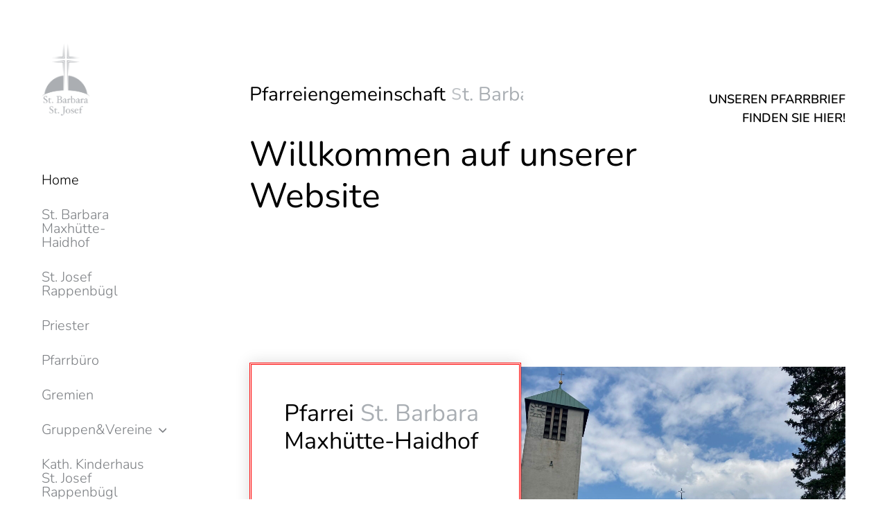

--- FILE ---
content_type: text/css
request_url: https://pfarrei-maxhuette-rappenbuegl.de/wp-content/uploads/elementor/css/post-1671.css?ver=1768980768
body_size: 1686
content:
.elementor-1671 .elementor-element.elementor-element-27a401b6{transition:background 0.3s, border 0.3s, border-radius 0.3s, box-shadow 0.3s;margin-top:90px;margin-bottom:60px;padding:0px 30px 0px 30px;}.elementor-1671 .elementor-element.elementor-element-27a401b6 > .elementor-background-overlay{transition:background 0.3s, border-radius 0.3s, opacity 0.3s;}.elementor-1671 .elementor-element.elementor-element-47348303 > .elementor-element-populated{padding:30px 0px 30px 30px;}.elementor-1671 .elementor-element.elementor-element-a4c0fde{--iteration-count:infinite;--dynamic-text-color:var( --e-global-color-el_color_7 );}.elementor-1671 .elementor-element.elementor-element-a4c0fde > .elementor-widget-container{margin:0px 0px 20px 0px;}.elementor-1671 .elementor-element.elementor-element-a4c0fde .elementor-headline{text-align:left;font-family:var( --e-global-typography-el_title_3-font-family ), Sans-serif;font-size:var( --e-global-typography-el_title_3-font-size );font-weight:var( --e-global-typography-el_title_3-font-weight );text-transform:var( --e-global-typography-el_title_3-text-transform );line-height:var( --e-global-typography-el_title_3-line-height );}.elementor-1671 .elementor-element.elementor-element-a4c0fde .elementor-headline-plain-text{color:var( --e-global-color-el_color_7_1 );}.elementor-1671 .elementor-element.elementor-element-24f92943{width:initial;max-width:initial;}.elementor-1671 .elementor-element.elementor-element-24f92943 .elementor-heading-title{font-family:var( --e-global-typography-el_title_1-font-family ), Sans-serif;font-size:var( --e-global-typography-el_title_1-font-size );font-weight:var( --e-global-typography-el_title_1-font-weight );text-transform:var( --e-global-typography-el_title_1-text-transform );line-height:var( --e-global-typography-el_title_1-line-height );}.elementor-1671 .elementor-element.elementor-element-2715442e.elementor-column > .elementor-widget-wrap{justify-content:flex-end;}.elementor-1671 .elementor-element.elementor-element-2715442e > .elementor-element-populated{transition:background 0.3s, border 0.3s, border-radius 0.3s, box-shadow 0.3s;}.elementor-1671 .elementor-element.elementor-element-2715442e > .elementor-element-populated > .elementor-background-overlay{transition:background 0.3s, border-radius 0.3s, opacity 0.3s;}.elementor-1671 .elementor-element.elementor-element-493d5034{width:var( --container-widget-width, 205px );max-width:205px;--container-widget-width:205px;--container-widget-flex-grow:0;text-align:end;}.elementor-1671 .elementor-element.elementor-element-493d5034 > .elementor-widget-container{margin:10px 0px 15px 0px;}.elementor-1671 .elementor-element.elementor-element-493d5034 .elementor-heading-title{font-size:18px;font-weight:600;text-transform:uppercase;line-height:1.5em;color:var( --e-global-color-el_color_7_1 );}.elementor-1671 .elementor-element.elementor-element-ad5d34e > .elementor-container{max-width:1460px;}.elementor-1671 .elementor-element.elementor-element-ad5d34e{padding:30px 0px 30px 0px;}.elementor-1671 .elementor-element.elementor-element-c709791:not(.elementor-motion-effects-element-type-background) > .elementor-widget-wrap, .elementor-1671 .elementor-element.elementor-element-c709791 > .elementor-widget-wrap > .elementor-motion-effects-container > .elementor-motion-effects-layer{background-color:var( --e-global-color-el_0 );}.elementor-bc-flex-widget .elementor-1671 .elementor-element.elementor-element-c709791.elementor-column .elementor-widget-wrap{align-items:center;}.elementor-1671 .elementor-element.elementor-element-c709791.elementor-column.elementor-element[data-element_type="column"] > .elementor-widget-wrap.elementor-element-populated{align-content:center;align-items:center;}.elementor-1671 .elementor-element.elementor-element-c709791 > .elementor-element-populated{border-style:double;border-color:#FD0404;box-shadow:0px 0px 20px 0px rgba(0, 0, 0, 0.15);transition:background 0.3s, border 0.3s, border-radius 0.3s, box-shadow 0.3s;margin:90px -120px 90px 120px;--e-column-margin-right:-120px;--e-column-margin-left:120px;padding:12% 12% 12% 12%;}.elementor-1671 .elementor-element.elementor-element-c709791 > .elementor-element-populated > .elementor-background-overlay{transition:background 0.3s, border-radius 0.3s, opacity 0.3s;}.elementor-1671 .elementor-element.elementor-element-c709791{z-index:2;}.elementor-1671 .elementor-element.elementor-element-510bcb6c .elementor-heading-title{font-family:var( --e-global-typography-el_title_2-font-family ), Sans-serif;font-size:var( --e-global-typography-el_title_2-font-size );font-weight:var( --e-global-typography-el_title_2-font-weight );text-transform:var( --e-global-typography-el_title_2-text-transform );line-height:var( --e-global-typography-el_title_2-line-height );}.elementor-1671 .elementor-element.elementor-element-72c6ecf{--spacer-size:25px;}.elementor-1671 .elementor-element.elementor-element-afd1638{font-family:var( --e-global-typography-el_content_5-font-family ), Sans-serif;font-size:var( --e-global-typography-el_content_5-font-size );font-weight:var( --e-global-typography-el_content_5-font-weight );line-height:var( --e-global-typography-el_content_5-line-height );}.elementor-1671 .elementor-element.elementor-element-7b14845{font-family:var( --e-global-typography-el_content_5-font-family ), Sans-serif;font-size:var( --e-global-typography-el_content_5-font-size );font-weight:var( --e-global-typography-el_content_5-font-weight );line-height:var( --e-global-typography-el_content_5-line-height );}.elementor-1671 .elementor-element.elementor-element-e066ad7:not(.elementor-motion-effects-element-type-background) > .elementor-widget-wrap, .elementor-1671 .elementor-element.elementor-element-e066ad7 > .elementor-widget-wrap > .elementor-motion-effects-container > .elementor-motion-effects-layer{background-image:url("https://pfarrei-maxhuette-rappenbuegl.de/wp-content/uploads/2023/06/IMG_2457-scaled-e1762615835667.jpg");background-position:center center;background-size:contain;}.elementor-1671 .elementor-element.elementor-element-e066ad7 > .elementor-element-populated{transition:background 0.3s, border 0.3s, border-radius 0.3s, box-shadow 0.3s;}.elementor-1671 .elementor-element.elementor-element-e066ad7 > .elementor-element-populated > .elementor-background-overlay{transition:background 0.3s, border-radius 0.3s, opacity 0.3s;}.elementor-1671 .elementor-element.elementor-element-8aec7f5{--spacer-size:20em;}.elementor-1671 .elementor-element.elementor-element-8aec7f5 > .elementor-widget-container{padding:12% 12% 12% 12%;}.elementor-1671 .elementor-element.elementor-element-c354935 > .elementor-container{max-width:1460px;}.elementor-1671 .elementor-element.elementor-element-c354935{padding:30px 0px 30px 0px;}.elementor-1671 .elementor-element.elementor-element-80a9e0f:not(.elementor-motion-effects-element-type-background) > .elementor-widget-wrap, .elementor-1671 .elementor-element.elementor-element-80a9e0f > .elementor-widget-wrap > .elementor-motion-effects-container > .elementor-motion-effects-layer{background-position:center center;background-repeat:no-repeat;background-size:contain;}.elementor-1671 .elementor-element.elementor-element-80a9e0f > .elementor-element-populated{transition:background 0.3s, border 0.3s, border-radius 0.3s, box-shadow 0.3s;}.elementor-1671 .elementor-element.elementor-element-80a9e0f > .elementor-element-populated > .elementor-background-overlay{transition:background 0.3s, border-radius 0.3s, opacity 0.3s;}.elementor-1671 .elementor-element.elementor-element-0a8b4dc{--spacer-size:20em;}.elementor-1671 .elementor-element.elementor-element-0a8b4dc > .elementor-widget-container{padding:12% 12% 12% 12%;}.elementor-1671 .elementor-element.elementor-element-0c47e00:not(.elementor-motion-effects-element-type-background) > .elementor-widget-wrap, .elementor-1671 .elementor-element.elementor-element-0c47e00 > .elementor-widget-wrap > .elementor-motion-effects-container > .elementor-motion-effects-layer{background-color:var( --e-global-color-el_0 );}.elementor-bc-flex-widget .elementor-1671 .elementor-element.elementor-element-0c47e00.elementor-column .elementor-widget-wrap{align-items:center;}.elementor-1671 .elementor-element.elementor-element-0c47e00.elementor-column.elementor-element[data-element_type="column"] > .elementor-widget-wrap.elementor-element-populated{align-content:center;align-items:center;}.elementor-1671 .elementor-element.elementor-element-0c47e00 > .elementor-element-populated{border-style:double;border-color:#F6FB05;box-shadow:0px 0px 20px 0px rgba(0, 0, 0, 0.15);transition:background 0.3s, border 0.3s, border-radius 0.3s, box-shadow 0.3s;margin:90px -120px 90px -120px;--e-column-margin-right:-120px;--e-column-margin-left:-120px;padding:12% 12% 12% 12%;}.elementor-1671 .elementor-element.elementor-element-0c47e00 > .elementor-element-populated > .elementor-background-overlay{transition:background 0.3s, border-radius 0.3s, opacity 0.3s;}.elementor-1671 .elementor-element.elementor-element-0c47e00{z-index:2;}.elementor-1671 .elementor-element.elementor-element-4aef239 .elementor-heading-title{font-family:var( --e-global-typography-el_title_2-font-family ), Sans-serif;font-size:var( --e-global-typography-el_title_2-font-size );font-weight:var( --e-global-typography-el_title_2-font-weight );text-transform:var( --e-global-typography-el_title_2-text-transform );line-height:var( --e-global-typography-el_title_2-line-height );}.elementor-1671 .elementor-element.elementor-element-c37ff50{--spacer-size:25px;}.elementor-1671 .elementor-element.elementor-element-de0d6aa{font-family:var( --e-global-typography-el_content_5-font-family ), Sans-serif;font-size:var( --e-global-typography-el_content_5-font-size );font-weight:var( --e-global-typography-el_content_5-font-weight );line-height:var( --e-global-typography-el_content_5-line-height );}.elementor-1671 .elementor-element.elementor-element-444de41{--spacer-size:20px;}.elementor-1671 .elementor-element.elementor-element-a0b2f9c{--grid-row-gap:35px;--grid-column-gap:30px;}.elementor-1671 .elementor-element.elementor-element-a0b2f9c .elementor-posts-container .elementor-post__thumbnail{padding-bottom:calc( 0.66 * 100% );}.elementor-1671 .elementor-element.elementor-element-a0b2f9c:after{content:"0.66";}.elementor-1671 .elementor-element.elementor-element-a0b2f9c .elementor-post__thumbnail__link{width:100%;}.elementor-1671 .elementor-element.elementor-element-a0b2f9c .elementor-post__meta-data span + span:before{content:"///";}.elementor-1671 .elementor-element.elementor-element-a0b2f9c.elementor-posts--thumbnail-left .elementor-post__thumbnail__link{margin-right:20px;}.elementor-1671 .elementor-element.elementor-element-a0b2f9c.elementor-posts--thumbnail-right .elementor-post__thumbnail__link{margin-left:20px;}.elementor-1671 .elementor-element.elementor-element-a0b2f9c.elementor-posts--thumbnail-top .elementor-post__thumbnail__link{margin-bottom:20px;}.elementor-1671 .elementor-element.elementor-element-a0b2f9c .elementor-pagination{text-align:center;}body:not(.rtl) .elementor-1671 .elementor-element.elementor-element-a0b2f9c .elementor-pagination .page-numbers:not(:first-child){margin-left:calc( 10px/2 );}body:not(.rtl) .elementor-1671 .elementor-element.elementor-element-a0b2f9c .elementor-pagination .page-numbers:not(:last-child){margin-right:calc( 10px/2 );}body.rtl .elementor-1671 .elementor-element.elementor-element-a0b2f9c .elementor-pagination .page-numbers:not(:first-child){margin-right:calc( 10px/2 );}body.rtl .elementor-1671 .elementor-element.elementor-element-a0b2f9c .elementor-pagination .page-numbers:not(:last-child){margin-left:calc( 10px/2 );}:root{--page-title-display:none;}@media(max-width:1200px){.elementor-1671 .elementor-element.elementor-element-47348303 > .elementor-element-populated{padding:30px 30px 0px 30px;}.elementor-1671 .elementor-element.elementor-element-a4c0fde .elementor-headline{text-align:left;font-size:var( --e-global-typography-el_title_3-font-size );line-height:var( --e-global-typography-el_title_3-line-height );}.elementor-1671 .elementor-element.elementor-element-24f92943 .elementor-heading-title{font-size:var( --e-global-typography-el_title_1-font-size );line-height:var( --e-global-typography-el_title_1-line-height );}.elementor-1671 .elementor-element.elementor-element-2715442e.elementor-column > .elementor-widget-wrap{justify-content:flex-start;}.elementor-1671 .elementor-element.elementor-element-2715442e > .elementor-element-populated{padding:15px 30px 15px 30px;}.elementor-1671 .elementor-element.elementor-element-493d5034{width:100%;max-width:100%;text-align:start;}.elementor-1671 .elementor-element.elementor-element-510bcb6c .elementor-heading-title{font-size:var( --e-global-typography-el_title_2-font-size );line-height:var( --e-global-typography-el_title_2-line-height );}.elementor-1671 .elementor-element.elementor-element-afd1638{font-size:var( --e-global-typography-el_content_5-font-size );line-height:var( --e-global-typography-el_content_5-line-height );}.elementor-1671 .elementor-element.elementor-element-7b14845{font-size:var( --e-global-typography-el_content_5-font-size );line-height:var( --e-global-typography-el_content_5-line-height );}.elementor-1671 .elementor-element.elementor-element-4aef239 .elementor-heading-title{font-size:var( --e-global-typography-el_title_2-font-size );line-height:var( --e-global-typography-el_title_2-line-height );}.elementor-1671 .elementor-element.elementor-element-de0d6aa{font-size:var( --e-global-typography-el_content_5-font-size );line-height:var( --e-global-typography-el_content_5-line-height );}}@media(max-width:900px){.elementor-1671 .elementor-element.elementor-element-27a401b6{padding:0px 0px 0px 0px;}.elementor-1671 .elementor-element.elementor-element-47348303 > .elementor-element-populated{margin:0px 0px 0px 0px;--e-column-margin-right:0px;--e-column-margin-left:0px;}.elementor-1671 .elementor-element.elementor-element-a4c0fde .elementor-headline{font-size:var( --e-global-typography-el_title_3-font-size );line-height:var( --e-global-typography-el_title_3-line-height );}.elementor-1671 .elementor-element.elementor-element-24f92943 .elementor-heading-title{font-size:var( --e-global-typography-el_title_1-font-size );line-height:var( --e-global-typography-el_title_1-line-height );}.elementor-1671 .elementor-element.elementor-element-493d5034{text-align:start;}.elementor-1671 .elementor-element.elementor-element-c709791{width:100%;}.elementor-1671 .elementor-element.elementor-element-c709791 > .elementor-element-populated{margin:0px 0px 0px 0px;--e-column-margin-right:0px;--e-column-margin-left:0px;padding:60px 30px 60px 30px;}.elementor-1671 .elementor-element.elementor-element-510bcb6c .elementor-heading-title{font-size:var( --e-global-typography-el_title_2-font-size );line-height:var( --e-global-typography-el_title_2-line-height );}.elementor-1671 .elementor-element.elementor-element-afd1638{font-size:var( --e-global-typography-el_content_5-font-size );line-height:var( --e-global-typography-el_content_5-line-height );}.elementor-1671 .elementor-element.elementor-element-7b14845{font-size:var( --e-global-typography-el_content_5-font-size );line-height:var( --e-global-typography-el_content_5-line-height );}.elementor-1671 .elementor-element.elementor-element-e066ad7{width:100%;}.elementor-1671 .elementor-element.elementor-element-8aec7f5{--spacer-size:33vh;}.elementor-1671 .elementor-element.elementor-element-80a9e0f{width:100%;}.elementor-1671 .elementor-element.elementor-element-0a8b4dc{--spacer-size:33vh;}.elementor-1671 .elementor-element.elementor-element-0c47e00{width:100%;}.elementor-1671 .elementor-element.elementor-element-0c47e00 > .elementor-element-populated{margin:0px 0px 0px 0px;--e-column-margin-right:0px;--e-column-margin-left:0px;padding:60px 30px 60px 30px;}.elementor-1671 .elementor-element.elementor-element-4aef239 .elementor-heading-title{font-size:var( --e-global-typography-el_title_2-font-size );line-height:var( --e-global-typography-el_title_2-line-height );}.elementor-1671 .elementor-element.elementor-element-de0d6aa{font-size:var( --e-global-typography-el_content_5-font-size );line-height:var( --e-global-typography-el_content_5-line-height );}.elementor-1671 .elementor-element.elementor-element-a0b2f9c .elementor-posts-container .elementor-post__thumbnail{padding-bottom:calc( 0.5 * 100% );}.elementor-1671 .elementor-element.elementor-element-a0b2f9c:after{content:"0.5";}.elementor-1671 .elementor-element.elementor-element-a0b2f9c .elementor-post__thumbnail__link{width:100%;}}@media(min-width:901px){.elementor-1671 .elementor-element.elementor-element-47348303{width:66%;}.elementor-1671 .elementor-element.elementor-element-2715442e{width:34%;}.elementor-1671 .elementor-element.elementor-element-c709791{width:40%;}.elementor-1671 .elementor-element.elementor-element-e066ad7{width:60%;}.elementor-1671 .elementor-element.elementor-element-80a9e0f{width:60%;}.elementor-1671 .elementor-element.elementor-element-0c47e00{width:40%;}}@media(max-width:1200px) and (min-width:901px){.elementor-1671 .elementor-element.elementor-element-c709791{width:45%;}.elementor-1671 .elementor-element.elementor-element-e066ad7{width:55%;}.elementor-1671 .elementor-element.elementor-element-80a9e0f{width:55%;}.elementor-1671 .elementor-element.elementor-element-0c47e00{width:45%;}}@media(min-width:1201px){.elementor-1671 .elementor-element.elementor-element-e066ad7:not(.elementor-motion-effects-element-type-background) > .elementor-widget-wrap, .elementor-1671 .elementor-element.elementor-element-e066ad7 > .elementor-widget-wrap > .elementor-motion-effects-container > .elementor-motion-effects-layer{background-attachment:scroll;}}/* Start custom CSS for section, class: .elementor-element-ad5d34e */@media only screen and (min-width: 900px) {
.elementor-1671 .elementor-element.elementor-element-ad5d34e .elementor-container{
    transform: translateX(-60px);
}
}/* End custom CSS */
/* Start custom CSS for section, class: .elementor-element-c354935 */@media only screen and (min-width: 900px) {
.elementor-1671 .elementor-element.elementor-element-c354935 .elementor-container{
    transform: translateX(60px);
}
}/* End custom CSS */

--- FILE ---
content_type: text/css
request_url: https://pfarrei-maxhuette-rappenbuegl.de/wp-content/uploads/elementor/css/post-4281.css?ver=1768980648
body_size: 696
content:
.elementor-4281 .elementor-element.elementor-element-3431b036 > .elementor-container > .elementor-column > .elementor-widget-wrap{align-content:center;align-items:center;}.elementor-4281 .elementor-element.elementor-element-3431b036 > .elementor-container{max-width:700px;min-height:180px;}.elementor-4281 .elementor-element.elementor-element-3431b036 > .elementor-background-overlay{opacity:0.5;}.elementor-4281 .elementor-element.elementor-element-2c458eab .elementor-search-form__container{min-height:50px;}.elementor-4281 .elementor-element.elementor-element-2c458eab .elementor-search-form__submit{min-width:calc( 2 * 50px );--e-search-form-submit-text-color:var( --e-global-color-el_0 );--e-search-form-submit-icon-size:20px;}body:not(.rtl) .elementor-4281 .elementor-element.elementor-element-2c458eab .elementor-search-form__icon{padding-left:calc(50px / 3);}body.rtl .elementor-4281 .elementor-element.elementor-element-2c458eab .elementor-search-form__icon{padding-right:calc(50px / 3);}.elementor-4281 .elementor-element.elementor-element-2c458eab .elementor-search-form__input, .elementor-4281 .elementor-element.elementor-element-2c458eab.elementor-search-form--button-type-text .elementor-search-form__submit{padding-left:calc(50px / 3);padding-right:calc(50px / 3);}.elementor-4281 .elementor-element.elementor-element-2c458eab input[type="search"].elementor-search-form__input{font-family:var( --e-global-typography-el_title_6-font-family ), Sans-serif;font-size:var( --e-global-typography-el_title_6-font-size );font-weight:var( --e-global-typography-el_title_6-font-weight );text-transform:var( --e-global-typography-el_title_6-text-transform );line-height:var( --e-global-typography-el_title_6-line-height );}.elementor-4281 .elementor-element.elementor-element-2c458eab .elementor-search-form__input,
					.elementor-4281 .elementor-element.elementor-element-2c458eab .elementor-search-form__icon,
					.elementor-4281 .elementor-element.elementor-element-2c458eab .elementor-lightbox .dialog-lightbox-close-button,
					.elementor-4281 .elementor-element.elementor-element-2c458eab .elementor-lightbox .dialog-lightbox-close-button:hover,
					.elementor-4281 .elementor-element.elementor-element-2c458eab.elementor-search-form--skin-full_screen input[type="search"].elementor-search-form__input{color:var( --e-global-color-el_color_7_1 );fill:var( --e-global-color-el_color_7_1 );}.elementor-4281 .elementor-element.elementor-element-2c458eab:not(.elementor-search-form--skin-full_screen) .elementor-search-form__container{background-color:var( --e-global-color-el_color_7_6 );border-color:var( --e-global-color-el_color_7_4 );border-width:0px 0px 0px 0px;border-radius:4px;}.elementor-4281 .elementor-element.elementor-element-2c458eab.elementor-search-form--skin-full_screen input[type="search"].elementor-search-form__input{background-color:var( --e-global-color-el_color_7_6 );border-color:var( --e-global-color-el_color_7_4 );border-width:0px 0px 0px 0px;border-radius:4px;}.elementor-4281 .elementor-element.elementor-element-2c458eab:not(.elementor-search-form--skin-full_screen) .elementor-search-form--focus .elementor-search-form__input,
					.elementor-4281 .elementor-element.elementor-element-2c458eab .elementor-search-form--focus .elementor-search-form__icon,
					.elementor-4281 .elementor-element.elementor-element-2c458eab .elementor-lightbox .dialog-lightbox-close-button:hover,
					.elementor-4281 .elementor-element.elementor-element-2c458eab.elementor-search-form--skin-full_screen input[type="search"].elementor-search-form__input:focus{color:var( --e-global-color-el_color_7 );fill:var( --e-global-color-el_color_7 );}#elementor-popup-modal-4281 .dialog-widget-content{animation-duration:0.3s;width:100vw;box-shadow:0px 0px 120px 0px rgba(0, 0, 0, 0.2);}#elementor-popup-modal-4281{background-color:#00000042;justify-content:center;align-items:flex-start;pointer-events:all;}#elementor-popup-modal-4281 .dialog-message{width:100vw;height:auto;max-height:var(--the7-fit-height, 100vh);}#elementor-popup-modal-4281 .dialog-close-button{display:flex;top:15%;font-size:24px;}body:not(.rtl) #elementor-popup-modal-4281 .dialog-close-button{right:15px;}body.rtl #elementor-popup-modal-4281 .dialog-close-button{left:15px;}#elementor-popup-modal-4281 .dialog-close-button i{color:var( --e-global-color-el_color_7_2 );}#elementor-popup-modal-4281 .dialog-close-button svg{fill:var( --e-global-color-el_color_7_2 );}@media(max-width:1200px){.elementor-4281 .elementor-element.elementor-element-3431b036 > .elementor-container{min-height:180px;}.elementor-4281 .elementor-element.elementor-element-4a10074d > .elementor-element-populated{padding:10px 30px 10px 30px;}.elementor-4281 .elementor-element.elementor-element-2c458eab input[type="search"].elementor-search-form__input{font-size:var( --e-global-typography-el_title_6-font-size );line-height:var( --e-global-typography-el_title_6-line-height );}}@media(max-width:900px){.elementor-4281 .elementor-element.elementor-element-2c458eab input[type="search"].elementor-search-form__input{font-size:var( --e-global-typography-el_title_6-font-size );line-height:var( --e-global-typography-el_title_6-line-height );}.elementor-4281 .elementor-element.elementor-element-2c458eab .elementor-search-form__submit{min-width:calc( 1 * 50px );}}

--- FILE ---
content_type: text/css
request_url: https://pfarrei-maxhuette-rappenbuegl.de/wp-content/uploads/elementor/css/post-4924.css?ver=1768980648
body_size: 1445
content:
.elementor-4924 .elementor-element.elementor-element-5682ab2 > .elementor-container > .elementor-column > .elementor-widget-wrap{align-content:space-between;align-items:space-between;}.elementor-4924 .elementor-element.elementor-element-5682ab2:not(.elementor-motion-effects-element-type-background), .elementor-4924 .elementor-element.elementor-element-5682ab2 > .elementor-motion-effects-container > .elementor-motion-effects-layer{background-color:var( --e-global-color-el_0 );}.elementor-4924 .elementor-element.elementor-element-5682ab2 > .elementor-container{min-height:100vh;}.elementor-4924 .elementor-element.elementor-element-5682ab2{transition:background 0.3s, border 0.3s, border-radius 0.3s, box-shadow 0.3s;z-index:90;}.elementor-4924 .elementor-element.elementor-element-5682ab2 > .elementor-background-overlay{transition:background 0.3s, border-radius 0.3s, opacity 0.3s;}.elementor-4924 .elementor-element.elementor-element-f5a6bb0 > .elementor-element-populated{padding:60px 60px 60px 60px;}.elementor-4924 .elementor-element.elementor-element-c4ce7e9{text-align:start;}.elementor-4924 .elementor-element.elementor-element-c4ce7e9 img, .elementor-4924 .elementor-element.elementor-element-c4ce7e9 svg{width:70px;}.elementor-4924 .elementor-element.elementor-element-c4ce7e9 svg{height:auto;}.elementor-4924 .elementor-element.elementor-element-c1c05ed .dt-nav-menu > li > a{justify-content:flex-start;align-items:flex-start;text-align:left;--menu-position:flex-start;color:var( --e-global-color-el_color_7_2 );}.elementor-4924 .elementor-element.elementor-element-c1c05ed.dt-nav-menu_align-center .dt-icon-align-side .dt-nav-menu > li > a .item-content{padding:0 var(--icon-size);} .elementor-4924 .elementor-element.elementor-element-c1c05ed.dt-nav-menu_align-left .dt-icon-position-left.dt-icon-align-side .dt-nav-menu > li > a .item-content{margin:0 0 0 var(--icon-spacing);padding:0 0 0 var(--icon-size);} .elementor-4924 .elementor-element.elementor-element-c1c05ed.dt-nav-menu_align-right .dt-icon-position-left.dt-icon-align-side .dt-nav-menu > li > a .item-content{margin:0 0 0 var(--icon-spacing);padding:0 0 0 var(--icon-size);} .elementor-4924 .elementor-element.elementor-element-c1c05ed.dt-nav-menu_align-left .dt-icon-position-right.dt-icon-align-side .dt-nav-menu > li > a .item-content{margin:0 var(--icon-spacing) 0 0;padding:0 var(--icon-size) 0 0;} .elementor-4924 .elementor-element.elementor-element-c1c05ed.dt-nav-menu_align-right .dt-icon-position-right.dt-icon-align-side .dt-nav-menu > li > a .item-content{margin:0 var(--icon-spacing) 0 0;padding:0 var(--icon-size) 0 0;}.elementor-4924 .elementor-element.elementor-element-c1c05ed .vertical-sub-nav{--sub-justify-content:flex-start;--sub-align-items:flex-start;--sub-text-align:left;--sub-menu-position:flex-start;--sub-icon-size:16px;}.elementor-4924 .elementor-element.elementor-element-c1c05ed > .elementor-widget-container{margin:60px 0px 60px 0px;}.elementor-4924 .elementor-element.elementor-element-c1c05ed li > a .item-content > i, .elementor-4924 .elementor-element.elementor-element-c1c05ed li > a .item-content > img, .elementor-4924 .elementor-element.elementor-element-c1c05ed li > a .item-content > svg{display:flex;}.elementor-4924 .elementor-element.elementor-element-c1c05ed .dt-nav-menu > li:not(:last-child){padding-bottom:calc(30px);margin-bottom:0;}.elementor-4924 .elementor-element.elementor-element-c1c05ed.widget-divider-yes .dt-nav-menu > li:first-child{padding-top:calc(30px/2);}.elementor-4924 .elementor-element.elementor-element-c1c05ed.widget-divider-yes .dt-nav-menu > li:last-child{padding-bottom:calc(30px/2);}.elementor-4924 .elementor-element.elementor-element-c1c05ed .dt-nav-menu{--grid-row-gap:30px;--icon-size:20px;} .elementor-4924 .elementor-element.elementor-element-c1c05ed .dt-nav-menu > li > a{font-size:20px;font-weight:300;line-height:1em;}.elementor-4924 .elementor-element.elementor-element-c1c05ed .dt-nav-menu > li > a .item-content svg{fill:var( --e-global-color-el_color_7_2 );color:var( --e-global-color-el_color_7_2 );}.elementor-4924 .elementor-element.elementor-element-c1c05ed .dt-nav-menu > li > a:hover{color:var( --e-global-color-el_color_7_1 );}.elementor-4924 .elementor-element.elementor-element-c1c05ed .dt-nav-menu > li > a:hover .item-content svg{fill:var( --e-global-color-el_color_7_1 );color:var( --e-global-color-el_color_7_1 );}.elementor-4924 .elementor-element.elementor-element-c1c05ed .dt-nav-menu > li > a.active, .elementor-4924 .elementor-element.elementor-element-c1c05ed .dt-nav-menu > li > a.active-item{color:var( --e-global-color-el_color_7_1 );}.elementor-4924 .elementor-element.elementor-element-c1c05ed .dt-nav-menu > li > a.active .item-content svg, .elementor-4924 .elementor-element.elementor-element-c1c05ed .dt-nav-menu > li > a.active-item .item-content svg{fill:var( --e-global-color-el_color_7_1 );color:var( --e-global-color-el_color_7_1 );}.elementor-4924 .elementor-element.elementor-element-c1c05ed .dt-nav-menu li.depth-0 > a{--icon-margin:0 var(--icon-column-spacing) 0 0;--item-direction:row;--item-align:center;--sub-item-align:center;--item-justify:inherit;--icon-order:0;--icon-column-spacing:5px;--icon-column-size:16px;}.elementor-4924 .elementor-element.elementor-element-c1c05ed .dt-nav-menu li.menu-item.depth-0 > a .item-content > i{font-size:16px;}.elementor-4924 .elementor-element.elementor-element-c1c05ed .dt-nav-menu li.menu-item.depth-0 > a .item-content > img, .elementor-4924 .elementor-element.elementor-element-c1c05ed .dt-nav-menu li.menu-item.depth-0 > a .item-content > svg{width:16px !important;height:16px!important;}.elementor-4924 .elementor-element.elementor-element-c1c05ed .dt-nav-menu > li > a .next-level-button i{font-size:20px;}.elementor-4924 .elementor-element.elementor-element-c1c05ed .dt-nav-menu > li > a .next-level-button, .elementor-4924 .elementor-element.elementor-element-c1c05ed .dt-nav-menu > li > a .next-level-button svg{width:20px;height:20px;}.elementor-4924 .elementor-element.elementor-element-c1c05ed .dt-nav-menu > li > .vertical-sub-nav{padding:20px 0px 0px 20px;}.elementor-4924 .elementor-element.elementor-element-c1c05ed .vertical-sub-nav > li:not(:last-child){padding-bottom:calc(15px);margin-bottom:0;--sub-grid-row-gap:15px;}.elementor-4924 .elementor-element.elementor-element-c1c05ed.sub-widget-divider-yes .vertical-sub-nav > li:first-child{padding-top:calc(15px/2);}.elementor-4924 .elementor-element.elementor-element-c1c05ed .vertical-sub-nav .vertical-sub-nav > li:first-child{margin-top:calc(15px/2);padding-top:calc(15px/2);}.elementor-4924 .elementor-element.elementor-element-c1c05ed .first-sub-item-border-hide .dt-nav-menu > li > .vertical-sub-nav > li:first-child{padding-top:0;}.elementor-4924 .elementor-element.elementor-element-c1c05ed.sub-widget-divider-yes .vertical-sub-nav > li:last-child{padding-bottom:calc(15px/2);}.elementor-4924 .elementor-element.elementor-element-c1c05ed .vertical-sub-nav .vertical-sub-nav > li:last-child{margin-bottom:calc(15px/2);padding-bottom:calc(15px/2);}.elementor-4924 .elementor-element.elementor-element-c1c05ed.sub-widget-divider-yes .last-sub-item-border-hide .dt-nav-menu > li > .vertical-sub-nav > li:last-child{padding-bottom:0;}.elementor-4924 .elementor-element.elementor-element-c1c05ed .dt-nav-menu > li > .vertical-sub-nav .vertical-sub-nav{margin-bottom:calc(-15px);}.elementor-4924 .elementor-element.elementor-element-c1c05ed .vertical-sub-nav > li, .elementor-4924 .elementor-element.elementor-element-c1c05ed .vertical-sub-nav > li a{font-size:16px;font-weight:300;text-transform:none;line-height:1em;}.elementor-4924 .elementor-element.elementor-element-c1c05ed .vertical-sub-nav li a{padding:0px 0px 0px 0px;color:var( --e-global-color-el_color_7_2 );}.elementor-4924 .elementor-element.elementor-element-c1c05ed .dt-sub-icon-position-left.dt-sub-icon-align-side .vertical-sub-nav li a .next-level-button {left:0px;}.elementor-4924 .elementor-element.elementor-element-c1c05ed .dt-sub-icon-position-right.dt-sub-icon-align-side .vertical-sub-nav li a .next-level-button {right:0px;}.elementor-4924 .elementor-element.elementor-element-c1c05ed .vertical-sub-nav li a .item-content svg{fill:var( --e-global-color-el_color_7_2 );color:var( --e-global-color-el_color_7_2 );}.elementor-4924 .elementor-element.elementor-element-c1c05ed .vertical-sub-nav li a:hover{color:var( --e-global-color-el_color_7_1 );}.elementor-4924 .elementor-element.elementor-element-c1c05ed .vertical-sub-nav li a:hover .item-content svg{fill:var( --e-global-color-el_color_7_1 );color:var( --e-global-color-el_color_7_1 );}.elementor-4924 .elementor-element.elementor-element-c1c05ed .vertical-sub-nav li > a.active-item{color:var( --e-global-color-el_color_7_1 );}.elementor-4924 .elementor-element.elementor-element-c1c05ed .vertical-sub-nav li a.active-item .item-content svg{fill:var( --e-global-color-el_color_7_1 );color:var( --e-global-color-el_color_7_1 );}.elementor-4924 .elementor-element.elementor-element-c1c05ed .dt-nav-menu .vertical-sub-nav {--icon-margin:0 var(--icon-column-spacing) 0 0;--item-direction:row;--item-align:center;--sub-item-align:center;--item-justify:inherit;--icon-order:0;--icon-column-spacing:5px;--icon-column-size:16px;}.elementor-4924 .elementor-element.elementor-element-c1c05ed .vertical-sub-nav li.menu-item > a .item-content > i{font-size:16px;}.elementor-4924 .elementor-element.elementor-element-c1c05ed .vertical-sub-nav li.menu-item > a .item-content > img, .elementor-4924 .elementor-element.elementor-element-c1c05ed .vertical-sub-nav li.menu-item > a .item-content > svg{width:16px !important;height:16px!important;}.elementor-4924 .elementor-element.elementor-element-c1c05ed .vertical-sub-nav > li > a .next-level-button i{font-size:16px;}.elementor-4924 .elementor-element.elementor-element-c1c05ed .vertical-sub-nav > li > a .next-level-button, .elementor-4924 .elementor-element.elementor-element-c1c05ed .vertical-sub-nav > li > a .next-level-button svg{width:16px;height:16px;}.elementor-4924 .elementor-element.elementor-element-734f927{--grid-template-columns:repeat(0, auto);--icon-size:16px;--grid-column-gap:18px;--grid-row-gap:0px;}.elementor-4924 .elementor-element.elementor-element-734f927 .elementor-widget-container{text-align:left;}.elementor-4924 .elementor-element.elementor-element-734f927 .elementor-social-icon{background-color:#FFFFFF00;--icon-padding:0em;}.elementor-4924 .elementor-element.elementor-element-734f927 .elementor-social-icon i{color:var( --e-global-color-el_color_7_3 );}.elementor-4924 .elementor-element.elementor-element-734f927 .elementor-social-icon svg{fill:var( --e-global-color-el_color_7_3 );}.elementor-4924 .elementor-element.elementor-element-734f927 .elementor-icon{border-radius:2px 2px 2px 2px;}.elementor-4924 .elementor-element.elementor-element-734f927 .elementor-social-icon:hover i{color:var( --e-global-color-el_color_7_2 );}.elementor-4924 .elementor-element.elementor-element-734f927 .elementor-social-icon:hover svg{fill:var( --e-global-color-el_color_7_2 );}#elementor-popup-modal-4924 .dialog-widget-content{animation-duration:0.5s;background-color:#FFFFFF00;width:300px;}#elementor-popup-modal-4924 .dialog-message{width:300px;height:100vh;align-items:flex-start;}#elementor-popup-modal-4924{justify-content:flex-start;align-items:flex-start;}@media(max-width:1200px){.elementor-4924 .elementor-element.elementor-element-5682ab2 > .elementor-container{min-height:0px;} .elementor-4924 .elementor-element.elementor-element-c1c05ed.dt-nav-menu_align-tablet-left .dt-icon-position-left.dt-icon-align-side .dt-nav-menu > li > a .item-content{margin:0 0 0 var(--icon-spacing);padding:0 0 0 var(--icon-size);} .elementor-4924 .elementor-element.elementor-element-c1c05ed.dt-nav-menu_align-tablet-right .dt-icon-position-left.dt-icon-align-side .dt-nav-menu > li > a .item-content{margin:0 0 0 var(--icon-spacing);padding:0 0 0 var(--icon-size);} .elementor-4924 .elementor-element.elementor-element-c1c05ed.dt-nav-menu_align-tablet-left .dt-icon-position-right.dt-icon-align-side .dt-nav-menu > li > a .item-content{margin:0 var(--icon-spacing) 0 0;padding:0 var(--icon-size) 0 0;} .elementor-4924 .elementor-element.elementor-element-c1c05ed.dt-nav-menu_align-tablet-right .dt-icon-position-right.dt-icon-align-side .dt-nav-menu > li > a .item-content{margin:0 var(--icon-spacing) 0 0;padding:0 var(--icon-size) 0 0;} .elementor-4924 .elementor-element.elementor-element-c1c05ed.dt-nav-menu_align-tablet-center .dt-icon-align-side .dt-nav-menu > li > a .item-content {margin:0 var(--icon-spacing);padding:0 var(--icon-size);} .elementor-4924 .elementor-element.elementor-element-c1c05ed.dt-sub-menu_align-tablet-left .dt-sub-icon-position-left.dt-sub-icon-align-side .vertical-sub-nav > li .item-content{margin:0 0 0 var(--sub-icon-spacing);padding:0 0 0 var(--sub-icon-size);} .elementor-4924 .elementor-element.elementor-element-c1c05ed.dt-sub-menu_align-tablet-right .dt-sub-icon-position-left.dt-sub-icon-align-side .vertical-sub-nav > li .item-content{margin:0 0 0 var(--sub-icon-spacing);padding:0 0 0 var(--sub-icon-size);} .elementor-4924 .elementor-element.elementor-element-c1c05ed.dt-sub-menu_align-tablet-left .dt-sub-icon-position-right.dt-sub-icon-align-side .vertical-sub-nav > li .item-content{margin:0 var(--sub-icon-spacing) 0 0;padding:0 var(--sub-icon-size) 0 0;} .elementor-4924 .elementor-element.elementor-element-c1c05ed.dt-sub-menu_align-tablet-right .dt-sub-icon-position-right.dt-sub-icon-align-side .vertical-sub-nav > li .item-content{margin:0 var(--sub-icon-spacing) 0 0;padding:0 var(--sub-icon-size) 0 0;} .elementor-4924 .elementor-element.elementor-element-c1c05ed.dt-sub-menu_align-tablet-center .dt-sub-icon-align-side .vertical-sub-nav > li .item-content {margin:0 var(--icon-spacing);padding:0 var(--sub-icon-size);}.elementor-4924 .elementor-element.elementor-element-734f927{width:auto;max-width:auto;}#elementor-popup-modal-4924 .dialog-message{width:0px;}#elementor-popup-modal-4924 .dialog-widget-content{width:0px;}}@media(max-width:900px){.elementor-4924 .elementor-element.elementor-element-5682ab2 > .elementor-container{min-height:0px;}.elementor-4924 .elementor-element.elementor-element-f5a6bb0 > .elementor-element-populated{padding:40px 40px 40px 40px;} .elementor-4924 .elementor-element.elementor-element-c1c05ed.dt-nav-menu_align-mobile-left .dt-icon-position-left.dt-icon-align-side .dt-nav-menu > li > a .item-content{margin:0 0 0 var(--icon-spacing);padding:0 0 0 var(--icon-size);} .elementor-4924 .elementor-element.elementor-element-c1c05ed.dt-nav-menu_align-mobile-right .dt-icon-position-left.dt-icon-align-side .dt-nav-menu > li > a .item-content{margin:0 0 0 var(--icon-spacing);padding:0 0 0 var(--icon-size);} .elementor-4924 .elementor-element.elementor-element-c1c05ed.dt-nav-menu_align-mobile-left .dt-icon-position-right.dt-icon-align-side .dt-nav-menu > li > a .item-content{margin:0 var(--icon-spacing) 0 0;padding:0 var(--icon-size) 0 0;} .elementor-4924 .elementor-element.elementor-element-c1c05ed.dt-nav-menu_align-mobile-right .dt-icon-position-right.dt-icon-align-side .dt-nav-menu > li > a .item-content{margin:0 var(--icon-spacing) 0 0;padding:0 var(--icon-size) 0 0;} .elementor-4924 .elementor-element.elementor-element-c1c05ed.dt-nav-menu_align-mobile-center .dt-icon-align-side.dt-icon-position-right .dt-nav-menu > li > a .item-content {margin:0 var(--icon-spacing);padding:0 var(--icon-size);} .elementor-4924 .elementor-element.elementor-element-c1c05ed.dt-nav-menu_align-mobile-center .dt-icon-align-side.dt-icon-position-left .dt-nav-menu > li > a .item-content {margin:0 var(--icon-spacing);padding:0 var(--icon-size);} .elementor-4924 .elementor-element.elementor-element-c1c05ed.dt-sub-menu_align-mobile-left .dt-sub-icon-position-left.dt-sub-icon-align-side .vertical-sub-nav > li .item-content{margin:0 0 0 var(--sub-icon-spacing);padding:0 0 0 var(--sub-icon-size);} .elementor-4924 .elementor-element.elementor-element-c1c05ed.dt-sub-menu_align-mobile-right .dt-sub-icon-position-left.dt-sub-icon-align-side .vertical-sub-nav > li .item-content{margin:0 0 0 var(--sub-icon-spacing);padding:0 0 0 var(--sub-icon-size);} .elementor-4924 .elementor-element.elementor-element-c1c05ed.dt-sub-menu_align-mobile-left .dt-sub-icon-position-right.dt-sub-icon-align-side .vertical-sub-nav > li .item-content{margin:0 var(--sub-icon-spacing) 0 0;padding:0 var(--sub-icon-size) 0 0;} .elementor-4924 .elementor-element.elementor-element-c1c05ed.dt-sub-menu_align-mobile-right .dt-sub-icon-position-right.dt-sub-icon-align-side .vertical-sub-nav > li .item-content{margin:0 var(--sub-icon-spacing) 0 0;padding:0 var(--sub-icon-size) 0 0;} .elementor-4924 .elementor-element.elementor-element-c1c05ed.dt-sub-menu_align-mobile-center .dt-sub-icon-align-side.dt-sub-icon-position-right .vertical-sub-nav > li .item-content {margin:0 var(--sub-icon-spacing);padding:0 var(--sub-icon-size);} .elementor-4924 .elementor-element.elementor-element-c1c05ed.dt-sub-menu_align-mobile-center .dt-sub-icon-align-side.dt-sub-icon-position-left .vertical-sub-nav > li .item-content {margin:0 var(--sub-icon-spacing);padding:0 var(--sub-icon-size);}}

--- FILE ---
content_type: text/css
request_url: https://pfarrei-maxhuette-rappenbuegl.de/wp-content/uploads/elementor/css/post-937.css?ver=1768980648
body_size: 1587
content:
.elementor-937 .elementor-element.elementor-element-6f5a32ba:not(.elementor-motion-effects-element-type-background), .elementor-937 .elementor-element.elementor-element-6f5a32ba > .elementor-motion-effects-container > .elementor-motion-effects-layer{background-color:var( --e-global-color-el_color_7_6 );}.elementor-937 .elementor-element.elementor-element-6f5a32ba{transition:background 0.3s, border 0.3s, border-radius 0.3s, box-shadow 0.3s;padding:180px 0px 30px 0px;}.elementor-937 .elementor-element.elementor-element-6f5a32ba > .elementor-background-overlay{transition:background 0.3s, border-radius 0.3s, opacity 0.3s;}.elementor-937 .elementor-element.elementor-element-6f5a32ba > .elementor-shape-top .elementor-shape-fill{fill:#FFFFFF;}.elementor-937 .elementor-element.elementor-element-6f5a32ba > .elementor-shape-top svg{width:calc(150% + 1.3px);height:190px;transform:translateX(-50%) rotateY(180deg);}.elementor-bc-flex-widget .elementor-937 .elementor-element.elementor-element-115b6356.elementor-column .elementor-widget-wrap{align-items:center;}.elementor-937 .elementor-element.elementor-element-115b6356.elementor-column.elementor-element[data-element_type="column"] > .elementor-widget-wrap.elementor-element-populated{align-content:center;align-items:center;}.elementor-937 .elementor-element.elementor-element-cc8a979{margin-top:0px;margin-bottom:30px;}.elementor-937 .elementor-element.elementor-element-480543e{text-align:start;}.elementor-937 .elementor-element.elementor-element-480543e img, .elementor-937 .elementor-element.elementor-element-480543e svg{width:200px;opacity:0.5;filter:brightness( 100% ) contrast( 100% ) saturate( 0% ) blur( 0px ) hue-rotate( 0deg );}.elementor-937 .elementor-element.elementor-element-480543e svg{height:auto;}.elementor-937 .elementor-element.elementor-element-6e0af4b .dt-nav-menu > li > a{justify-content:flex-start;align-items:flex-start;text-align:left;--menu-position:flex-start;}.elementor-937 .elementor-element.elementor-element-6e0af4b.dt-nav-menu_align-center .dt-icon-align-side .dt-nav-menu > li > a .item-content{padding:0 var(--icon-size);} .elementor-937 .elementor-element.elementor-element-6e0af4b.dt-nav-menu_align-left .dt-icon-position-left.dt-icon-align-side .dt-nav-menu > li > a .item-content{margin:0 0 0 var(--icon-spacing);padding:0 0 0 var(--icon-size);} .elementor-937 .elementor-element.elementor-element-6e0af4b.dt-nav-menu_align-right .dt-icon-position-left.dt-icon-align-side .dt-nav-menu > li > a .item-content{margin:0 0 0 var(--icon-spacing);padding:0 0 0 var(--icon-size);} .elementor-937 .elementor-element.elementor-element-6e0af4b.dt-nav-menu_align-left .dt-icon-position-right.dt-icon-align-side .dt-nav-menu > li > a .item-content{margin:0 var(--icon-spacing) 0 0;padding:0 var(--icon-size) 0 0;} .elementor-937 .elementor-element.elementor-element-6e0af4b.dt-nav-menu_align-right .dt-icon-position-right.dt-icon-align-side .dt-nav-menu > li > a .item-content{margin:0 var(--icon-spacing) 0 0;padding:0 var(--icon-size) 0 0;}.elementor-937 .elementor-element.elementor-element-6e0af4b .vertical-sub-nav{--sub-justify-content:flex-start;--sub-align-items:flex-start;--sub-text-align:left;--sub-menu-position:flex-start;}.elementor-937 .elementor-element.elementor-element-6e0af4b li > a .item-content > i, .elementor-937 .elementor-element.elementor-element-6e0af4b li > a .item-content > img, .elementor-937 .elementor-element.elementor-element-6e0af4b li > a .item-content > svg{display:flex;}.elementor-937 .elementor-element.elementor-element-6e0af4b .dt-nav-menu > li:not(:last-child){padding-bottom:calc(15px);margin-bottom:0;}.elementor-937 .elementor-element.elementor-element-6e0af4b.widget-divider-yes .dt-nav-menu > li:first-child{padding-top:calc(15px/2);}.elementor-937 .elementor-element.elementor-element-6e0af4b.widget-divider-yes .dt-nav-menu > li:last-child{padding-bottom:calc(15px/2);}.elementor-937 .elementor-element.elementor-element-6e0af4b .dt-nav-menu{--grid-row-gap:15px;} .elementor-937 .elementor-element.elementor-element-6e0af4b .dt-nav-menu > li > a{font-family:var( --e-global-typography-el_content_1-font-family ), Sans-serif;font-size:var( --e-global-typography-el_content_1-font-size );font-weight:var( --e-global-typography-el_content_1-font-weight );text-transform:var( --e-global-typography-el_content_1-text-transform );line-height:var( --e-global-typography-el_content_1-line-height );}.elementor-937 .elementor-element.elementor-element-6e0af4b .dt-nav-menu li.depth-0 > a{--icon-margin:0 var(--icon-column-spacing) 0 0;--item-direction:row;--item-align:center;--sub-item-align:center;--item-justify:inherit;--icon-order:0;--icon-column-spacing:5px;--icon-column-size:16px;}.elementor-937 .elementor-element.elementor-element-6e0af4b .dt-nav-menu li.menu-item.depth-0 > a .item-content > i{font-size:16px;}.elementor-937 .elementor-element.elementor-element-6e0af4b .dt-nav-menu li.menu-item.depth-0 > a .item-content > img, .elementor-937 .elementor-element.elementor-element-6e0af4b .dt-nav-menu li.menu-item.depth-0 > a .item-content > svg{width:16px !important;height:16px!important;}.elementor-937 .elementor-element.elementor-element-6e0af4b .vertical-sub-nav > li:not(:last-child){padding-bottom:calc(0px);margin-bottom:0;--sub-grid-row-gap:0px;}.elementor-937 .elementor-element.elementor-element-6e0af4b.sub-widget-divider-yes .vertical-sub-nav > li:first-child{padding-top:calc(0px/2);}.elementor-937 .elementor-element.elementor-element-6e0af4b .vertical-sub-nav .vertical-sub-nav > li:first-child{margin-top:calc(0px/2);padding-top:calc(0px/2);}.elementor-937 .elementor-element.elementor-element-6e0af4b .first-sub-item-border-hide .dt-nav-menu > li > .vertical-sub-nav > li:first-child{padding-top:0;}.elementor-937 .elementor-element.elementor-element-6e0af4b.sub-widget-divider-yes .vertical-sub-nav > li:last-child{padding-bottom:calc(0px/2);}.elementor-937 .elementor-element.elementor-element-6e0af4b .vertical-sub-nav .vertical-sub-nav > li:last-child{margin-bottom:calc(0px/2);padding-bottom:calc(0px/2);}.elementor-937 .elementor-element.elementor-element-6e0af4b.sub-widget-divider-yes .last-sub-item-border-hide .dt-nav-menu > li > .vertical-sub-nav > li:last-child{padding-bottom:0;}.elementor-937 .elementor-element.elementor-element-6e0af4b .dt-nav-menu > li > .vertical-sub-nav .vertical-sub-nav{margin-bottom:calc(-0px);}.elementor-937 .elementor-element.elementor-element-6e0af4b .dt-nav-menu .vertical-sub-nav {--icon-margin:0 var(--icon-column-spacing) 0 0;--item-direction:row;--item-align:center;--sub-item-align:center;--item-justify:inherit;--icon-order:0;--icon-column-spacing:5px;--icon-column-size:16px;}.elementor-937 .elementor-element.elementor-element-6e0af4b .vertical-sub-nav li.menu-item > a .item-content > i{font-size:16px;}.elementor-937 .elementor-element.elementor-element-6e0af4b .vertical-sub-nav li.menu-item > a .item-content > img, .elementor-937 .elementor-element.elementor-element-6e0af4b .vertical-sub-nav li.menu-item > a .item-content > svg{width:16px !important;height:16px!important;}.elementor-937 .elementor-element.elementor-element-c725b83{--spacer-size:30px;}.elementor-937 .elementor-element.elementor-element-05e0403 .elementor-icon{display:inline-flex;justify-content:center;align-items:center;background-color:#00000000;font-size:20px;padding:0.5em;border-style:solid;border-width:2px 2px 2px 2px;border-radius:100% 100% 100% 100%;border-color:var( --e-global-color-el_color_7_4 );}.elementor-937 .elementor-element.elementor-element-05e0403{width:auto;max-width:auto;}.elementor-937 .elementor-element.elementor-element-05e0403 .elementor-icon i{color:var( --e-global-color-el_color_7_2 );}.elementor-937 .elementor-element.elementor-element-05e0403 .elementor-icon svg{fill:var( --e-global-color-el_color_7_2 );color:var( --e-global-color-el_color_7_2 );}.elementor-937 .elementor-element.elementor-element-bbf0fd3 .elementor-heading-title{font-family:var( --e-global-typography-el_content_3-font-family ), Sans-serif;font-size:var( --e-global-typography-el_content_3-font-size );font-weight:var( --e-global-typography-el_content_3-font-weight );text-transform:var( --e-global-typography-el_content_3-text-transform );line-height:var( --e-global-typography-el_content_3-line-height );color:var( --e-global-color-el_color_7_2 );}.elementor-theme-builder-content-area{height:400px;}.elementor-location-header:before, .elementor-location-footer:before{content:"";display:table;clear:both;}@media(max-width:1200px){.elementor-937 .elementor-element.elementor-element-6f5a32ba > .elementor-shape-top svg{height:90px;}.elementor-937 .elementor-element.elementor-element-6b11587.elementor-column > .elementor-widget-wrap{justify-content:center;}.elementor-937 .elementor-element.elementor-element-480543e{text-align:center;}.elementor-937 .elementor-element.elementor-element-90b9b98.elementor-column > .elementor-widget-wrap{justify-content:center;} .elementor-937 .elementor-element.elementor-element-6e0af4b.dt-nav-menu_align-tablet-left .dt-icon-position-left.dt-icon-align-side .dt-nav-menu > li > a .item-content{margin:0 0 0 var(--icon-spacing);padding:0 0 0 var(--icon-size);} .elementor-937 .elementor-element.elementor-element-6e0af4b.dt-nav-menu_align-tablet-right .dt-icon-position-left.dt-icon-align-side .dt-nav-menu > li > a .item-content{margin:0 0 0 var(--icon-spacing);padding:0 0 0 var(--icon-size);} .elementor-937 .elementor-element.elementor-element-6e0af4b.dt-nav-menu_align-tablet-left .dt-icon-position-right.dt-icon-align-side .dt-nav-menu > li > a .item-content{margin:0 var(--icon-spacing) 0 0;padding:0 var(--icon-size) 0 0;} .elementor-937 .elementor-element.elementor-element-6e0af4b.dt-nav-menu_align-tablet-right .dt-icon-position-right.dt-icon-align-side .dt-nav-menu > li > a .item-content{margin:0 var(--icon-spacing) 0 0;padding:0 var(--icon-size) 0 0;} .elementor-937 .elementor-element.elementor-element-6e0af4b.dt-nav-menu_align-tablet-center .dt-icon-align-side .dt-nav-menu > li > a .item-content {margin:0 var(--icon-spacing);padding:0 var(--icon-size);}.elementor-937 .elementor-element.elementor-element-6e0af4b .dt-nav-menu > li > a{justify-content:center;align-items:center;text-align:center;--menu-position:center;}.elementor-937 .elementor-element.elementor-element-6e0af4b.dt-nav-menu_align-center .dt-icon-align-side .dt-nav-menu > li > a .item-content{padding:0 var(--icon-size);} .elementor-937 .elementor-element.elementor-element-6e0af4b.dt-nav-menu_align-left .dt-icon-position-left.dt-icon-align-side .dt-nav-menu > li > a .item-content{margin:0 0 0 var(--icon-spacing);padding:0 0 0 var(--icon-size);} .elementor-937 .elementor-element.elementor-element-6e0af4b.dt-nav-menu_align-right .dt-icon-position-left.dt-icon-align-side .dt-nav-menu > li > a .item-content{margin:0 0 0 var(--icon-spacing);padding:0 0 0 var(--icon-size);} .elementor-937 .elementor-element.elementor-element-6e0af4b.dt-nav-menu_align-left .dt-icon-position-right.dt-icon-align-side .dt-nav-menu > li > a .item-content{margin:0 var(--icon-spacing) 0 0;padding:0 var(--icon-size) 0 0;} .elementor-937 .elementor-element.elementor-element-6e0af4b.dt-nav-menu_align-right .dt-icon-position-right.dt-icon-align-side .dt-nav-menu > li > a .item-content{margin:0 var(--icon-spacing) 0 0;padding:0 var(--icon-size) 0 0;} .elementor-937 .elementor-element.elementor-element-6e0af4b.dt-sub-menu_align-tablet-left .dt-sub-icon-position-left.dt-sub-icon-align-side .vertical-sub-nav > li .item-content{margin:0 0 0 var(--sub-icon-spacing);padding:0 0 0 var(--sub-icon-size);} .elementor-937 .elementor-element.elementor-element-6e0af4b.dt-sub-menu_align-tablet-right .dt-sub-icon-position-left.dt-sub-icon-align-side .vertical-sub-nav > li .item-content{margin:0 0 0 var(--sub-icon-spacing);padding:0 0 0 var(--sub-icon-size);} .elementor-937 .elementor-element.elementor-element-6e0af4b.dt-sub-menu_align-tablet-left .dt-sub-icon-position-right.dt-sub-icon-align-side .vertical-sub-nav > li .item-content{margin:0 var(--sub-icon-spacing) 0 0;padding:0 var(--sub-icon-size) 0 0;} .elementor-937 .elementor-element.elementor-element-6e0af4b.dt-sub-menu_align-tablet-right .dt-sub-icon-position-right.dt-sub-icon-align-side .vertical-sub-nav > li .item-content{margin:0 var(--sub-icon-spacing) 0 0;padding:0 var(--sub-icon-size) 0 0;} .elementor-937 .elementor-element.elementor-element-6e0af4b.dt-sub-menu_align-tablet-center .dt-sub-icon-align-side .vertical-sub-nav > li .item-content {margin:0 var(--icon-spacing);padding:0 var(--sub-icon-size);}.elementor-937 .elementor-element.elementor-element-6e0af4b .vertical-sub-nav{--sub-justify-content:center;--sub-align-items:center;--sub-text-align:center;--sub-menu-position:center;} .elementor-937 .elementor-element.elementor-element-6e0af4b .dt-nav-menu > li > a{font-size:var( --e-global-typography-el_content_1-font-size );line-height:var( --e-global-typography-el_content_1-line-height );}.elementor-937 .elementor-element.elementor-element-0434326.elementor-column > .elementor-widget-wrap{justify-content:center;}.elementor-937 .elementor-element.elementor-element-bbf0fd3{text-align:center;}.elementor-937 .elementor-element.elementor-element-bbf0fd3 .elementor-heading-title{font-size:var( --e-global-typography-el_content_3-font-size );line-height:var( --e-global-typography-el_content_3-line-height );}}@media(max-width:900px){.elementor-937 .elementor-element.elementor-element-480543e img, .elementor-937 .elementor-element.elementor-element-480543e svg{width:120px;}.elementor-937 .elementor-element.elementor-element-480543e svg{height:auto;} .elementor-937 .elementor-element.elementor-element-6e0af4b.dt-nav-menu_align-mobile-left .dt-icon-position-left.dt-icon-align-side .dt-nav-menu > li > a .item-content{margin:0 0 0 var(--icon-spacing);padding:0 0 0 var(--icon-size);} .elementor-937 .elementor-element.elementor-element-6e0af4b.dt-nav-menu_align-mobile-right .dt-icon-position-left.dt-icon-align-side .dt-nav-menu > li > a .item-content{margin:0 0 0 var(--icon-spacing);padding:0 0 0 var(--icon-size);} .elementor-937 .elementor-element.elementor-element-6e0af4b.dt-nav-menu_align-mobile-left .dt-icon-position-right.dt-icon-align-side .dt-nav-menu > li > a .item-content{margin:0 var(--icon-spacing) 0 0;padding:0 var(--icon-size) 0 0;} .elementor-937 .elementor-element.elementor-element-6e0af4b.dt-nav-menu_align-mobile-right .dt-icon-position-right.dt-icon-align-side .dt-nav-menu > li > a .item-content{margin:0 var(--icon-spacing) 0 0;padding:0 var(--icon-size) 0 0;} .elementor-937 .elementor-element.elementor-element-6e0af4b.dt-nav-menu_align-mobile-center .dt-icon-align-side.dt-icon-position-right .dt-nav-menu > li > a .item-content {margin:0 var(--icon-spacing);padding:0 var(--icon-size);} .elementor-937 .elementor-element.elementor-element-6e0af4b.dt-nav-menu_align-mobile-center .dt-icon-align-side.dt-icon-position-left .dt-nav-menu > li > a .item-content {margin:0 var(--icon-spacing);padding:0 var(--icon-size);} .elementor-937 .elementor-element.elementor-element-6e0af4b.dt-sub-menu_align-mobile-left .dt-sub-icon-position-left.dt-sub-icon-align-side .vertical-sub-nav > li .item-content{margin:0 0 0 var(--sub-icon-spacing);padding:0 0 0 var(--sub-icon-size);} .elementor-937 .elementor-element.elementor-element-6e0af4b.dt-sub-menu_align-mobile-right .dt-sub-icon-position-left.dt-sub-icon-align-side .vertical-sub-nav > li .item-content{margin:0 0 0 var(--sub-icon-spacing);padding:0 0 0 var(--sub-icon-size);} .elementor-937 .elementor-element.elementor-element-6e0af4b.dt-sub-menu_align-mobile-left .dt-sub-icon-position-right.dt-sub-icon-align-side .vertical-sub-nav > li .item-content{margin:0 var(--sub-icon-spacing) 0 0;padding:0 var(--sub-icon-size) 0 0;} .elementor-937 .elementor-element.elementor-element-6e0af4b.dt-sub-menu_align-mobile-right .dt-sub-icon-position-right.dt-sub-icon-align-side .vertical-sub-nav > li .item-content{margin:0 var(--sub-icon-spacing) 0 0;padding:0 var(--sub-icon-size) 0 0;} .elementor-937 .elementor-element.elementor-element-6e0af4b.dt-sub-menu_align-mobile-center .dt-sub-icon-align-side.dt-sub-icon-position-right .vertical-sub-nav > li .item-content {margin:0 var(--sub-icon-spacing);padding:0 var(--sub-icon-size);} .elementor-937 .elementor-element.elementor-element-6e0af4b.dt-sub-menu_align-mobile-center .dt-sub-icon-align-side.dt-sub-icon-position-left .vertical-sub-nav > li .item-content {margin:0 var(--sub-icon-spacing);padding:0 var(--sub-icon-size);} .elementor-937 .elementor-element.elementor-element-6e0af4b .dt-nav-menu > li > a{font-size:var( --e-global-typography-el_content_1-font-size );line-height:var( --e-global-typography-el_content_1-line-height );}.elementor-937 .elementor-element.elementor-element-bbf0fd3 .elementor-heading-title{font-size:var( --e-global-typography-el_content_3-font-size );line-height:var( --e-global-typography-el_content_3-line-height );}}@media(max-width:1200px) and (min-width:901px){.elementor-937 .elementor-element.elementor-element-6b11587{width:100%;}.elementor-937 .elementor-element.elementor-element-90b9b98{width:100%;}.elementor-937 .elementor-element.elementor-element-21db158{width:100%;}.elementor-937 .elementor-element.elementor-element-0434326{width:100%;}}

--- FILE ---
content_type: text/css
request_url: https://pfarrei-maxhuette-rappenbuegl.de/wp-content/uploads/elementor/css/post-4609.css?ver=1768980666
body_size: 73
content:
.elementor-4609 .elementor-element.elementor-element-8a0bf64{padding:0px 0px 0px 300px;}@media(max-width:1200px){.elementor-4609 .elementor-element.elementor-element-8a0bf64{padding:0px 0px 0px 0px;}}@media(max-width:900px){.elementor-4609 .elementor-element.elementor-element-8a0bf64{padding:0px 0px 0px 0px;}}/* Start custom CSS for column, class: .elementor-element-a7b7ef0 */#content-area {
    width:100vw;
}/* End custom CSS */